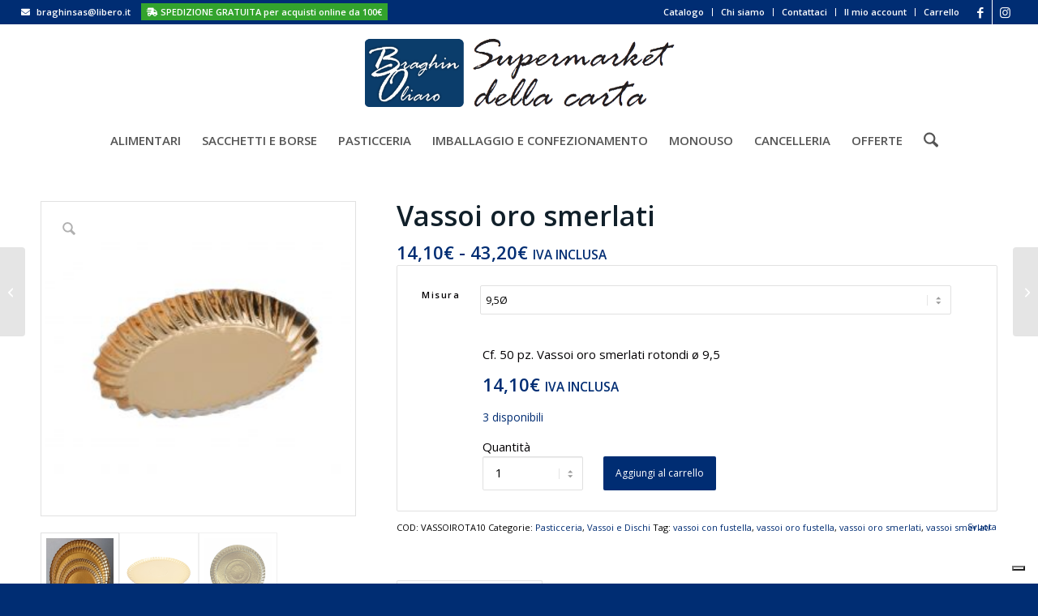

--- FILE ---
content_type: text/css
request_url: https://shop.supermarketdellacarta.com/wp-content/themes/enfold-child/style.css?ver=7.1.3
body_size: 869
content:
/*
Theme Name: Braghin Theme
Description: Tema responsive per enfold child
Version: 1.0
Author: Stefano Morreale
Author URI: Ydeare
Template: enfold
*/

/* HEADER */
#top .menu-item-search-dropdown > a, 
#searchform #searchsubmit, 
.av_ajax_search_image, .iconfont {
	font-size: 23px!important;
}
.avviso-testata {
	background-color: #33a32d;
	color: white;
	padding: 3px 7px;
	margin-left: 10px;
}
#top .av-cart-counter {
	background-color: #0b3d6b;
	color: #ffffff;
}
.cart_dropdown_first .cart_dropdown_link {
	line-height: 46px;
	font-size: 18px;
}
.html_bottom_nav_header .cart_dropdown {
	margin: -40px 10px 0 0;
}
/* FINE HEADER */

/* HOME */
#collections .flex_cell {
    padding: 0px;
}
/* FINE HOME */

/* PAGINE CATEGORIE PRODOTTI */
#top .thumbnail_container img {
	width: 100%;
	height: auto;
	border-bottom-right-radius: 0px;
	border-bottom-left-radius: 0px;
	min-height: 290px;
	object-fit: cover;
	max-height: 290px;
}
form.woocommerce-ordering {
	display: none;
}
.onsale {
	top: -25px !important;
}
.archive .quantity_drop_down {
	display: none;
}
/* FINE PAGINE CATEGORIE PRODOTTI */

/* PAGINA PRODOTTO */
#ss.qty_select {
	min-height: 42px;
	line-height: 1em;
	padding: 0px 15px;
}
/* FINE PAGINA PRODOTTO */

/* PAGAMENTI CHECKOUT */
#top #payment .payment_box.payment_method_satispay {
    display: none!important;
}

/* FINE PAGAMENTI */

/* PAGINA CONTATTACI */
#top .contatti .av-iconlist-small .iconlist_icon {
	line-height: 20px;
	font-size: 20px;
}
#top .contatti .av-iconlist-small li {
	margin-bottom: 22px;
}
/* FINE PAGINA CONTATTACI */

/* FOOTER */
.widget_nav_menu a {
	display: block;
	padding: 0 0 !important;
	margin: 0.85em 0;
	font-size: 15px;
}
/* FINE FOOTER */


/*Add your own styles here:*/



@media only screen and (min-width: 990px) {
  /* Add your Desktop Styles here 990*/
}



/*
Mobile Styles
================================================== */
/* Note: Add new css to the media query below that you want to only effect the Mobile and Tablet Portrait view */

@media only screen and (max-width: 989px) {
  /* Add your Mobile Styles here 768-989 */
.html_visible_cart .av-burger-menu-main {
	padding-right: 42px;
	padding-top: 2px;
}
.responsive.html_mobile_menu_tablet #top .av-logo-container .main_menu .social_bookmarks {
	display: block;
	position: relative;
	margin-top: -15px;
	right: 35px;
}
}

@media only screen and (max-width: 767px) {
  /* Add your Mobile Styles here 480-767 */
.avviso-testata {
    background-color: #33a32d;
    color: white;
    padding: 2px 7px !important;
    margin-left: 0px;
    margin-top: 10px !important;
    display: block;
}
.responsive #top #header .main_menu .social_bookmarks {
	margin-top: -12px;
}
.responsive #header_meta .sub_menu>ul>li {
    padding: 0 5px;
}
}

@media only screen and (max-width: 479px) {
  /* Add your Mobile Styles here 479 */

}

--- FILE ---
content_type: application/javascript; charset=utf-8
request_url: https://cs.iubenda.com/cookie-solution/confs/js/56521588.js
body_size: -196
content:
_iub.csRC = { consApiKey: 'mPsxcdt1Z4qAbO9CYRv6NRiCBUC80cZS', publicId: 'b6eec8f4-c575-4d35-aad1-70e51999575b', floatingGroup: false };
_iub.csEnabled = true;
_iub.csPurposes = [];
_iub.csFeatures = {"geolocation_setting":false,"cookie_solution_white_labeling":0,"rejection_recovery":false,"full_customization":false,"multiple_languages":"it","mobile_app_integration":false};
_iub.csT = null;
_iub.googleConsentModeV2 = true;


--- FILE ---
content_type: application/javascript
request_url: https://shop.supermarketdellacarta.com/wp-content/plugins/product-quantity-dropdown-for-woocommerce/assets/js/pqdfw_front_script.js?ver=5e271838d0327dcdc1010f43c5905c5f
body_size: 111
content:
//jquery tab
jQuery(document).ready(function(){
	jQuery('.add_to_cart_button').on('click', function(e){ 
		
		var pro_qty = jQuery(this).closest('.product').find(".qty_select").val();
		var product_id = jQuery(this).closest('.product').find(".product_id").val();
        jQuery.ajax({
	        url: ajax_postajax.ajaxurl,
	        type: 'POST',
	        data: {
	        	quantity : pro_qty,
	        	product : product_id,
	            action: 'pqdfw_get_refresh_fragments',
	            nonce: ajax_postajax.ajaxnonce,
	        }
	    })
	    //return false;
    });	

    jQuery('.qty_select').change(function(){
    	jQuery(this).closest('li.product').find('a.ajax_add_to_cart').attr('data-quantity',jQuery(this).val());
    });
});

function extendons_selectbox(){
    jQuery('.qty').val(jQuery('#ss').val());
}